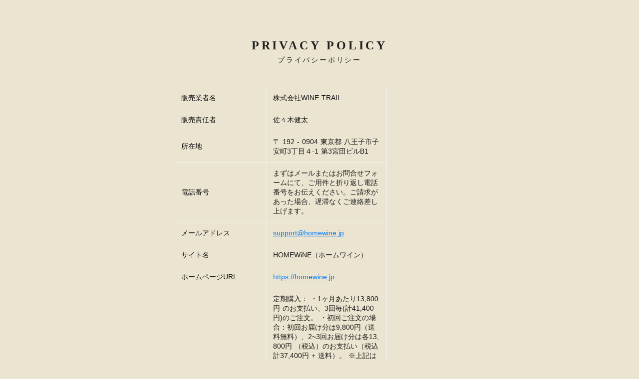

--- FILE ---
content_type: text/html;charset=utf-8
request_url: https://form.homewine.jp/gh0jv4yd/law_info
body_size: 73201
content:
<!DOCTYPE html>
<html lang="ja">
<head><meta charset="utf-8">
<meta name="viewport" content="width=device-width, initial-scale=1">
<title>HOMEWiNE（ホームワイン）公式サイト</title>
<link rel="preconnect" href="https://fonts.gstatic.com" crossorigin>
<meta name="generator" content="Studio.Design">
<meta name="robots" content="all">
<meta property="og:site_name" content="HOMEWiNE（ホームワイン）公式サイト">
<meta property="og:title" content="HOMEWiNE（ホームワイン）公式サイト">
<meta property="og:image" content="https://storage.googleapis.com/production-os-assets/assets/e3c17d51-a3e6-4c55-ab78-7133c8118b52">
<meta property="og:description" content="自宅に届くワインスクール誕生。日本一のワイン講師から学ぶ、高級ワインの世界。 ">
<meta property="og:type" content="website">
<meta name="description" content="自宅に届くワインスクール誕生。日本一のワイン講師から学ぶ、高級ワインの世界。 ">
<meta property="twitter:card" content="summary_large_image">
<meta property="twitter:image" content="https://storage.googleapis.com/production-os-assets/assets/e3c17d51-a3e6-4c55-ab78-7133c8118b52">
<meta name="apple-mobile-web-app-title" content="HOMEWiNE（ホームワイン）公式サイト">
<meta name="format-detection" content="telephone=no,email=no,address=no">
<meta name="chrome" content="nointentdetection">
<meta property="og:url" content="/gh0jv4yd/law_info">
<link rel="icon" type="image/png" href="https://storage.googleapis.com/production-os-assets/assets/cbb519e0-91e0-4056-8d6c-35b2c8f38ceb" data-hid="2c9d455">
<link rel="apple-touch-icon" type="image/png" href="https://storage.googleapis.com/production-os-assets/assets/cbb519e0-91e0-4056-8d6c-35b2c8f38ceb" data-hid="74ef90c"><link rel="modulepreload" as="script" crossorigin href="/_nuxt/entry.6bc2a31e.js"><link rel="preload" as="style" href="/_nuxt/entry.4bab7537.css"><link rel="prefetch" as="image" type="image/svg+xml" href="/_nuxt/close_circle.c7480f3c.svg"><link rel="prefetch" as="image" type="image/svg+xml" href="/_nuxt/round_check.0ebac23f.svg"><link rel="prefetch" as="script" crossorigin href="/_nuxt/LottieRenderer.7dff33f0.js"><link rel="prefetch" as="script" crossorigin href="/_nuxt/error-404.3f1be183.js"><link rel="prefetch" as="script" crossorigin href="/_nuxt/error-500.4ea9075f.js"><link rel="stylesheet" href="/_nuxt/entry.4bab7537.css"><style>.page-enter-active{transition:.6s cubic-bezier(.4,.4,0,1)}.page-leave-active{transition:.3s cubic-bezier(.4,.4,0,1)}.page-enter-from,.page-leave-to{opacity:0}</style><style>:root{--rebranding-loading-bg:#e5e5e5;--rebranding-loading-bar:#222}</style><style>.app[data-v-d12de11f]{align-items:center;flex-direction:column;height:100%;justify-content:center;width:100%}.title[data-v-d12de11f]{font-size:34px;font-weight:300;letter-spacing:2.45px;line-height:30px;margin:30px}</style><style>.DynamicAnnouncer[data-v-cc1e3fda]{height:1px;margin:-1px;overflow:hidden;padding:0;position:absolute;width:1px;clip:rect(0,0,0,0);border-width:0;white-space:nowrap}</style><style>.TitleAnnouncer[data-v-1a8a037a]{height:1px;margin:-1px;overflow:hidden;padding:0;position:absolute;width:1px;clip:rect(0,0,0,0);border-width:0;white-space:nowrap}</style><style>.publish-studio-style[data-v-74fe0335]{transition:.4s cubic-bezier(.4,.4,0,1)}</style><style>.product-font-style[data-v-ed93fc7d]{transition:.4s cubic-bezier(.4,.4,0,1)}</style><style>/*! * Font Awesome Free 6.4.2 by @fontawesome - https://fontawesome.com * License - https://fontawesome.com/license/free (Icons: CC BY 4.0, Fonts: SIL OFL 1.1, Code: MIT License) * Copyright 2023 Fonticons, Inc. */.fa-brands,.fa-solid{-moz-osx-font-smoothing:grayscale;-webkit-font-smoothing:antialiased;--fa-display:inline-flex;align-items:center;display:var(--fa-display,inline-block);font-style:normal;font-variant:normal;justify-content:center;line-height:1;text-rendering:auto}.fa-solid{font-family:Font Awesome\ 6 Free;font-weight:900}.fa-brands{font-family:Font Awesome\ 6 Brands;font-weight:400}:host,:root{--fa-style-family-classic:"Font Awesome 6 Free";--fa-font-solid:normal 900 1em/1 "Font Awesome 6 Free";--fa-style-family-brands:"Font Awesome 6 Brands";--fa-font-brands:normal 400 1em/1 "Font Awesome 6 Brands"}@font-face{font-display:block;font-family:Font Awesome\ 6 Free;font-style:normal;font-weight:900;src:url(https://storage.googleapis.com/production-os-assets/assets/fontawesome/1629704621943/6.4.2/webfonts/fa-solid-900.woff2) format("woff2"),url(https://storage.googleapis.com/production-os-assets/assets/fontawesome/1629704621943/6.4.2/webfonts/fa-solid-900.ttf) format("truetype")}@font-face{font-display:block;font-family:Font Awesome\ 6 Brands;font-style:normal;font-weight:400;src:url(https://storage.googleapis.com/production-os-assets/assets/fontawesome/1629704621943/6.4.2/webfonts/fa-brands-400.woff2) format("woff2"),url(https://storage.googleapis.com/production-os-assets/assets/fontawesome/1629704621943/6.4.2/webfonts/fa-brands-400.ttf) format("truetype")}</style><style>.spinner[data-v-36413753]{animation:loading-spin-36413753 1s linear infinite;height:16px;pointer-events:none;width:16px}.spinner[data-v-36413753]:before{border-bottom:2px solid transparent;border-right:2px solid transparent;border-color:transparent currentcolor currentcolor transparent;border-style:solid;border-width:2px;opacity:.2}.spinner[data-v-36413753]:after,.spinner[data-v-36413753]:before{border-radius:50%;box-sizing:border-box;content:"";height:100%;position:absolute;width:100%}.spinner[data-v-36413753]:after{border-left:2px solid transparent;border-top:2px solid transparent;border-color:currentcolor transparent transparent currentcolor;border-style:solid;border-width:2px;opacity:1}@keyframes loading-spin-36413753{0%{transform:rotate(0deg)}to{transform:rotate(1turn)}}</style><style>@font-face{font-family:grandam;font-style:normal;font-weight:400;src:url(https://storage.googleapis.com/studio-front/fonts/grandam.ttf) format("truetype")}@font-face{font-family:Material Icons;font-style:normal;font-weight:400;src:url(https://storage.googleapis.com/production-os-assets/assets/material-icons/1629704621943/MaterialIcons-Regular.eot);src:local("Material Icons"),local("MaterialIcons-Regular"),url(https://storage.googleapis.com/production-os-assets/assets/material-icons/1629704621943/MaterialIcons-Regular.woff2) format("woff2"),url(https://storage.googleapis.com/production-os-assets/assets/material-icons/1629704621943/MaterialIcons-Regular.woff) format("woff"),url(https://storage.googleapis.com/production-os-assets/assets/material-icons/1629704621943/MaterialIcons-Regular.ttf) format("truetype")}.StudioCanvas{display:flex;height:auto;min-height:100dvh}.StudioCanvas>.sd{min-height:100dvh;overflow:clip}a,abbr,address,article,aside,audio,b,blockquote,body,button,canvas,caption,cite,code,dd,del,details,dfn,div,dl,dt,em,fieldset,figcaption,figure,footer,form,h1,h2,h3,h4,h5,h6,header,hgroup,html,i,iframe,img,input,ins,kbd,label,legend,li,main,mark,menu,nav,object,ol,p,pre,q,samp,section,select,small,span,strong,sub,summary,sup,table,tbody,td,textarea,tfoot,th,thead,time,tr,ul,var,video{border:0;font-family:sans-serif;line-height:1;list-style:none;margin:0;padding:0;text-decoration:none;-webkit-font-smoothing:antialiased;-webkit-backface-visibility:hidden;box-sizing:border-box;color:#333;transition:.3s cubic-bezier(.4,.4,0,1);word-spacing:1px}a:focus:not(:focus-visible),button:focus:not(:focus-visible),summary:focus:not(:focus-visible){outline:none}nav ul{list-style:none}blockquote,q{quotes:none}blockquote:after,blockquote:before,q:after,q:before{content:none}a,button{background:transparent;font-size:100%;margin:0;padding:0;vertical-align:baseline}ins{text-decoration:none}ins,mark{background-color:#ff9;color:#000}mark{font-style:italic;font-weight:700}del{text-decoration:line-through}abbr[title],dfn[title]{border-bottom:1px dotted;cursor:help}table{border-collapse:collapse;border-spacing:0}hr{border:0;border-top:1px solid #ccc;display:block;height:1px;margin:1em 0;padding:0}input,select{vertical-align:middle}textarea{resize:none}.clearfix:after{clear:both;content:"";display:block}[slot=after] button{overflow-anchor:none}</style><style>.sd{flex-wrap:nowrap;max-width:100%;pointer-events:all;z-index:0;-webkit-overflow-scrolling:touch;align-content:center;align-items:center;display:flex;flex:none;flex-direction:column;position:relative}.sd::-webkit-scrollbar{display:none}.sd,.sd.richText *{transition-property:all,--g-angle,--g-color-0,--g-position-0,--g-color-1,--g-position-1,--g-color-2,--g-position-2,--g-color-3,--g-position-3,--g-color-4,--g-position-4,--g-color-5,--g-position-5,--g-color-6,--g-position-6,--g-color-7,--g-position-7,--g-color-8,--g-position-8,--g-color-9,--g-position-9,--g-color-10,--g-position-10,--g-color-11,--g-position-11}input.sd,textarea.sd{align-content:normal}.sd[tabindex]:focus{outline:none}.sd[tabindex]:focus-visible{outline:1px solid;outline-color:Highlight;outline-color:-webkit-focus-ring-color}input[type=email],input[type=tel],input[type=text],select,textarea{-webkit-appearance:none}select{cursor:pointer}.frame{display:block;overflow:hidden}.frame>iframe{height:100%;width:100%}.frame .formrun-embed>iframe:not(:first-child){display:none!important}.image{position:relative}.image:before{background-position:50%;background-size:cover;border-radius:inherit;content:"";height:100%;left:0;pointer-events:none;position:absolute;top:0;transition:inherit;width:100%;z-index:-2}.sd.file{cursor:pointer;flex-direction:row;outline:2px solid transparent;outline-offset:-1px;overflow-wrap:anywhere;word-break:break-word}.sd.file:focus-within{outline-color:Highlight;outline-color:-webkit-focus-ring-color}.file>input[type=file]{opacity:0;pointer-events:none;position:absolute}.sd.text,.sd:where(.icon){align-content:center;align-items:center;display:flex;flex-direction:row;justify-content:center;overflow:visible;overflow-wrap:anywhere;word-break:break-word}.sd:where(.icon.fa){display:inline-flex}.material-icons{align-items:center;display:inline-flex;font-family:Material Icons;font-size:24px;font-style:normal;font-weight:400;justify-content:center;letter-spacing:normal;line-height:1;text-transform:none;white-space:nowrap;word-wrap:normal;direction:ltr;text-rendering:optimizeLegibility;-webkit-font-smoothing:antialiased}.sd:where(.icon.material-symbols){align-items:center;display:flex;font-style:normal;font-variation-settings:"FILL" var(--symbol-fill,0),"wght" var(--symbol-weight,400);justify-content:center;min-height:1em;min-width:1em}.sd.material-symbols-outlined{font-family:Material Symbols Outlined}.sd.material-symbols-rounded{font-family:Material Symbols Rounded}.sd.material-symbols-sharp{font-family:Material Symbols Sharp}.sd.material-symbols-weight-100{--symbol-weight:100}.sd.material-symbols-weight-200{--symbol-weight:200}.sd.material-symbols-weight-300{--symbol-weight:300}.sd.material-symbols-weight-400{--symbol-weight:400}.sd.material-symbols-weight-500{--symbol-weight:500}.sd.material-symbols-weight-600{--symbol-weight:600}.sd.material-symbols-weight-700{--symbol-weight:700}.sd.material-symbols-fill{--symbol-fill:1}a,a.icon,a.text{-webkit-tap-highlight-color:rgba(0,0,0,.15)}.fixed{z-index:2}.sticky{z-index:1}.button{transition:.4s cubic-bezier(.4,.4,0,1)}.button,.link{cursor:pointer}.submitLoading{opacity:.5!important;pointer-events:none!important}.richText{display:block;word-break:break-word}.richText [data-thread],.richText a,.richText blockquote,.richText em,.richText h1,.richText h2,.richText h3,.richText h4,.richText li,.richText ol,.richText p,.richText p>code,.richText pre,.richText pre>code,.richText s,.richText strong,.richText table tbody,.richText table tbody tr,.richText table tbody tr>td,.richText table tbody tr>th,.richText u,.richText ul{backface-visibility:visible;color:inherit;font-family:inherit;font-size:inherit;font-style:inherit;font-weight:inherit;letter-spacing:inherit;line-height:inherit;text-align:inherit}.richText p{display:block;margin:10px 0}.richText>p{min-height:1em}.richText img,.richText video{height:auto;max-width:100%;vertical-align:bottom}.richText h1{display:block;font-size:3em;font-weight:700;margin:20px 0}.richText h2{font-size:2em}.richText h2,.richText h3{display:block;font-weight:700;margin:10px 0}.richText h3{font-size:1em}.richText h4,.richText h5{font-weight:600}.richText h4,.richText h5,.richText h6{display:block;font-size:1em;margin:10px 0}.richText h6{font-weight:500}.richText [data-type=table]{overflow-x:auto}.richText [data-type=table] p{white-space:pre-line;word-break:break-all}.richText table{border:1px solid #f2f2f2;border-collapse:collapse;border-spacing:unset;color:#1a1a1a;font-size:14px;line-height:1.4;margin:10px 0;table-layout:auto}.richText table tr th{background:hsla(0,0%,96%,.5)}.richText table tr td,.richText table tr th{border:1px solid #f2f2f2;max-width:240px;min-width:100px;padding:12px}.richText table tr td p,.richText table tr th p{margin:0}.richText blockquote{border-left:3px solid rgba(0,0,0,.15);font-style:italic;margin:10px 0;padding:10px 15px}.richText [data-type=embed_code]{margin:20px 0;position:relative}.richText [data-type=embed_code]>.height-adjuster>.wrapper{position:relative}.richText [data-type=embed_code]>.height-adjuster>.wrapper[style*=padding-top] iframe{height:100%;left:0;position:absolute;top:0;width:100%}.richText [data-type=embed_code][data-embed-sandbox=true]{display:block;overflow:hidden}.richText [data-type=embed_code][data-embed-code-type=instagram]>.height-adjuster>.wrapper[style*=padding-top]{padding-top:100%}.richText [data-type=embed_code][data-embed-code-type=instagram]>.height-adjuster>.wrapper[style*=padding-top] blockquote{height:100%;left:0;overflow:hidden;position:absolute;top:0;width:100%}.richText [data-type=embed_code][data-embed-code-type=codepen]>.height-adjuster>.wrapper{padding-top:50%}.richText [data-type=embed_code][data-embed-code-type=codepen]>.height-adjuster>.wrapper iframe{height:100%;left:0;position:absolute;top:0;width:100%}.richText [data-type=embed_code][data-embed-code-type=slideshare]>.height-adjuster>.wrapper{padding-top:56.25%}.richText [data-type=embed_code][data-embed-code-type=slideshare]>.height-adjuster>.wrapper iframe{height:100%;left:0;position:absolute;top:0;width:100%}.richText [data-type=embed_code][data-embed-code-type=speakerdeck]>.height-adjuster>.wrapper{padding-top:56.25%}.richText [data-type=embed_code][data-embed-code-type=speakerdeck]>.height-adjuster>.wrapper iframe{height:100%;left:0;position:absolute;top:0;width:100%}.richText [data-type=embed_code][data-embed-code-type=snapwidget]>.height-adjuster>.wrapper{padding-top:30%}.richText [data-type=embed_code][data-embed-code-type=snapwidget]>.height-adjuster>.wrapper iframe{height:100%;left:0;position:absolute;top:0;width:100%}.richText [data-type=embed_code][data-embed-code-type=firework]>.height-adjuster>.wrapper fw-embed-feed{-webkit-user-select:none;-moz-user-select:none;user-select:none}.richText [data-type=embed_code_empty]{display:none}.richText ul{margin:0 0 0 20px}.richText ul li{list-style:disc;margin:10px 0}.richText ul li p{margin:0}.richText ol{margin:0 0 0 20px}.richText ol li{list-style:decimal;margin:10px 0}.richText ol li p{margin:0}.richText hr{border-top:1px solid #ccc;margin:10px 0}.richText p>code{background:#eee;border:1px solid rgba(0,0,0,.1);border-radius:6px;display:inline;margin:2px;padding:0 5px}.richText pre{background:#eee;border-radius:6px;font-family:Menlo,Monaco,Courier New,monospace;margin:20px 0;padding:25px 35px;white-space:pre-wrap}.richText pre code{border:none;padding:0}.richText strong{color:inherit;display:inline;font-family:inherit;font-weight:900}.richText em{font-style:italic}.richText a,.richText u{text-decoration:underline}.richText a{color:#007cff;display:inline}.richText s{text-decoration:line-through}.richText [data-type=table_of_contents]{background-color:#f5f5f5;border-radius:2px;color:#616161;font-size:16px;list-style:none;margin:0;padding:24px 24px 8px;text-decoration:underline}.richText [data-type=table_of_contents] .toc_list{margin:0}.richText [data-type=table_of_contents] .toc_item{color:currentColor;font-size:inherit!important;font-weight:inherit;list-style:none}.richText [data-type=table_of_contents] .toc_item>a{border:none;color:currentColor;font-size:inherit!important;font-weight:inherit;text-decoration:none}.richText [data-type=table_of_contents] .toc_item>a:hover{opacity:.7}.richText [data-type=table_of_contents] .toc_item--1{margin:0 0 16px}.richText [data-type=table_of_contents] .toc_item--2{margin:0 0 16px;padding-left:2rem}.richText [data-type=table_of_contents] .toc_item--3{margin:0 0 16px;padding-left:4rem}.sd.section{align-content:center!important;align-items:center!important;flex-direction:column!important;flex-wrap:nowrap!important;height:auto!important;max-width:100%!important;padding:0!important;width:100%!important}.sd.section-inner{position:static!important}@property --g-angle{syntax:"<angle>";inherits:false;initial-value:180deg}@property --g-color-0{syntax:"<color>";inherits:false;initial-value:transparent}@property --g-position-0{syntax:"<percentage>";inherits:false;initial-value:.01%}@property --g-color-1{syntax:"<color>";inherits:false;initial-value:transparent}@property --g-position-1{syntax:"<percentage>";inherits:false;initial-value:100%}@property --g-color-2{syntax:"<color>";inherits:false;initial-value:transparent}@property --g-position-2{syntax:"<percentage>";inherits:false;initial-value:100%}@property --g-color-3{syntax:"<color>";inherits:false;initial-value:transparent}@property --g-position-3{syntax:"<percentage>";inherits:false;initial-value:100%}@property --g-color-4{syntax:"<color>";inherits:false;initial-value:transparent}@property --g-position-4{syntax:"<percentage>";inherits:false;initial-value:100%}@property --g-color-5{syntax:"<color>";inherits:false;initial-value:transparent}@property --g-position-5{syntax:"<percentage>";inherits:false;initial-value:100%}@property --g-color-6{syntax:"<color>";inherits:false;initial-value:transparent}@property --g-position-6{syntax:"<percentage>";inherits:false;initial-value:100%}@property --g-color-7{syntax:"<color>";inherits:false;initial-value:transparent}@property --g-position-7{syntax:"<percentage>";inherits:false;initial-value:100%}@property --g-color-8{syntax:"<color>";inherits:false;initial-value:transparent}@property --g-position-8{syntax:"<percentage>";inherits:false;initial-value:100%}@property --g-color-9{syntax:"<color>";inherits:false;initial-value:transparent}@property --g-position-9{syntax:"<percentage>";inherits:false;initial-value:100%}@property --g-color-10{syntax:"<color>";inherits:false;initial-value:transparent}@property --g-position-10{syntax:"<percentage>";inherits:false;initial-value:100%}@property --g-color-11{syntax:"<color>";inherits:false;initial-value:transparent}@property --g-position-11{syntax:"<percentage>";inherits:false;initial-value:100%}</style><style>.snackbar[data-v-e23c1c77]{align-items:center;background:#fff;border:1px solid #ededed;border-radius:6px;box-shadow:0 16px 48px -8px rgba(0,0,0,.08),0 10px 25px -5px rgba(0,0,0,.11);display:flex;flex-direction:row;gap:8px;justify-content:space-between;left:50%;max-width:90vw;padding:16px 20px;position:fixed;top:32px;transform:translateX(-50%);-webkit-user-select:none;-moz-user-select:none;user-select:none;width:480px;z-index:9999}.snackbar.v-enter-active[data-v-e23c1c77],.snackbar.v-leave-active[data-v-e23c1c77]{transition:.4s cubic-bezier(.4,.4,0,1)}.snackbar.v-enter-from[data-v-e23c1c77],.snackbar.v-leave-to[data-v-e23c1c77]{opacity:0;transform:translate(-50%,-10px)}.snackbar .convey[data-v-e23c1c77]{align-items:center;display:flex;flex-direction:row;gap:8px;padding:0}.snackbar .convey .icon[data-v-e23c1c77]{background-position:50%;background-repeat:no-repeat;flex-shrink:0;height:24px;width:24px}.snackbar .convey .message[data-v-e23c1c77]{font-size:14px;font-style:normal;font-weight:400;line-height:20px;white-space:pre-line}.snackbar .convey.error .icon[data-v-e23c1c77]{background-image:url(/_nuxt/close_circle.c7480f3c.svg)}.snackbar .convey.error .message[data-v-e23c1c77]{color:#f84f65}.snackbar .convey.success .icon[data-v-e23c1c77]{background-image:url(/_nuxt/round_check.0ebac23f.svg)}.snackbar .convey.success .message[data-v-e23c1c77]{color:#111}.snackbar .button[data-v-e23c1c77]{align-items:center;border-radius:40px;color:#4b9cfb;display:flex;flex-shrink:0;font-family:Inter;font-size:12px;font-style:normal;font-weight:700;justify-content:center;line-height:16px;padding:4px 8px}.snackbar .button[data-v-e23c1c77]:hover{background:#f5f5f5}</style><style>a[data-v-757b86f2]{align-items:center;border-radius:4px;bottom:20px;height:20px;justify-content:center;left:20px;perspective:300px;position:fixed;transition:0s linear;width:84px;z-index:2000}@media (hover:hover){a[data-v-757b86f2]{transition:.4s cubic-bezier(.4,.4,0,1);will-change:width,height}a[data-v-757b86f2]:hover{height:32px;width:200px}}[data-v-757b86f2] .custom-fill path{fill:var(--03ccd9fe)}.fade-enter-active[data-v-757b86f2],.fade-leave-active[data-v-757b86f2]{position:absolute;transform:translateZ(0);transition:opacity .3s cubic-bezier(.4,.4,0,1);will-change:opacity,transform}.fade-enter-from[data-v-757b86f2],.fade-leave-to[data-v-757b86f2]{opacity:0}</style><style>.design-canvas__modal{height:100%;pointer-events:none;position:fixed;transition:none;width:100%;z-index:2}.design-canvas__modal:focus{outline:none}.design-canvas__modal.v-enter-active .studio-canvas,.design-canvas__modal.v-leave-active,.design-canvas__modal.v-leave-active .studio-canvas{transition:.4s cubic-bezier(.4,.4,0,1)}.design-canvas__modal.v-enter-active .studio-canvas *,.design-canvas__modal.v-leave-active .studio-canvas *{transition:none!important}.design-canvas__modal.isNone{transition:none}.design-canvas__modal .design-canvas__modal__base{height:100%;left:0;pointer-events:auto;position:fixed;top:0;transition:.4s cubic-bezier(.4,.4,0,1);width:100%;z-index:-1}.design-canvas__modal .studio-canvas{height:100%;pointer-events:none}.design-canvas__modal .studio-canvas>*{background:none!important;pointer-events:none}</style></head>
<body ><div id="__nuxt"><div><span></span><!----><!----></div></div><script type="application/json" id="__NUXT_DATA__" data-ssr="true">[["Reactive",1],{"data":2,"state":22,"_errors":23,"serverRendered":25,"path":26,"pinia":27},{"dynamicDatagh0jv4yd/law_info":3},{"body":4,"title":5,"slug":6,"_meta":7,"_filter":20,"id":21},"\u003Cdiv data-type=\"table\" data-uid=\"34m8k2Yo\" data-time=\"1720073212876\" data-margin-left=\"\" data-margin-right=\"auto\">\u003Ctable style=\"margin-right: auto;\">\u003Ctbody>\u003Ctr data-uid=\"mxj19onb\" data-time=\"1674567231809\">\u003Ctd data-uid=\"PdiasVs9\" data-time=\"1674567231809\" colspan=\"1\" rowspan=\"1\">\u003Cp data-uid=\"n86QSOIL\" data-time=\"1674566343313\">販売業者名\u003C/p>\u003C/td>\u003Ctd data-uid=\"okxvimKw\" data-time=\"1674567231809\" colspan=\"1\" rowspan=\"1\">\u003Cp data-uid=\"Dsn8zfeo\" data-time=\"1674566343313\">株式会社WINE TRAIL\u003C/p>\u003C/td>\u003C/tr>\u003Ctr data-uid=\"Bt31xrKz\" data-time=\"1674566343313\">\u003Ctd data-uid=\"T5E6fRx3\" data-time=\"1674566343313\" colspan=\"1\" rowspan=\"1\">\u003Cp data-uid=\"S4RoxNBO\" data-time=\"1674566343313\">販売責任者\u003C/p>\u003C/td>\u003Ctd data-uid=\"QicYv_uM\" data-time=\"1674566343313\" colspan=\"1\" rowspan=\"1\">\u003Cp data-uid=\"tN_wHcXq\" data-time=\"1674566343313\">佐々木健太\u003C/p>\u003C/td>\u003C/tr>\u003Ctr data-uid=\"WZay0p3J\" data-time=\"1674566343313\">\u003Ctd data-uid=\"Ri6RPHUp\" data-time=\"1674566343313\" colspan=\"1\" rowspan=\"1\">\u003Cp data-uid=\"FmSFxgxi\" data-time=\"1674566343313\">所在地\u003C/p>\u003C/td>\u003Ctd data-uid=\"XX1hLge4\" data-time=\"1674566343313\" colspan=\"1\" rowspan=\"1\">\u003Cp data-uid=\"_0hJNBdy\" data-time=\"1674566343313\">〒 192 - 0904 東京都 八王子市子安町3丁目４-1 第3宮田ビルB1\u003C/p>\u003C/td>\u003C/tr>\u003Ctr data-uid=\"7q9BE9Yz\" data-time=\"1674566343313\">\u003Ctd data-uid=\"dIrfB60f\" data-time=\"1674566343313\" colspan=\"1\" rowspan=\"1\">\u003Cp data-uid=\"8ltdXlPA\" data-time=\"1674566343313\">電話番号\u003C/p>\u003C/td>\u003Ctd data-uid=\"gHsS4wjs\" data-time=\"1674566343313\" colspan=\"1\" rowspan=\"1\">\u003Cp data-uid=\"mbbPQS8F\" data-time=\"1674566343313\">まずはメールまたはお問合せフォームにて、ご用件と折り返し電話番号をお伝えください。ご請求があった場合、遅滞なくご連絡差し上げます。\u003C/p>\u003C/td>\u003C/tr>\u003Ctr data-uid=\"KEXwgPSf\" data-time=\"1674566343313\">\u003Ctd data-uid=\"NQiujCzl\" data-time=\"1674566343313\" colspan=\"1\" rowspan=\"1\">\u003Cp data-uid=\"6jJ4gfVR\" data-time=\"1674566343313\">メールアドレス\u003C/p>\u003C/td>\u003Ctd data-uid=\"9pJoMPqM\" data-time=\"1674566343313\" colspan=\"1\" rowspan=\"1\">\u003Cp data-uid=\"ALu7myH1\" data-time=\"1674566343313\">\u003Ca target=\"\" href=\"mailto:support@homewine.jp\" data-has-link=\"true\" rel=\"\">support@homewine.jp\u003C/a>\u003C/p>\u003C/td>\u003C/tr>\u003Ctr data-uid=\"xRQRQCUd\" data-time=\"1674566343313\">\u003Ctd data-uid=\"PvsgTen7\" data-time=\"1674566343313\" colspan=\"1\" rowspan=\"1\">\u003Cp data-uid=\"fwNp8LEN\" data-time=\"1674566343314\">サイト名\u003C/p>\u003C/td>\u003Ctd data-uid=\"2eaMIsND\" data-time=\"1674566343314\" colspan=\"1\" rowspan=\"1\">\u003Cp data-uid=\"Q4V90UFy\" data-time=\"1674566343314\">HOMEWiNE（ホームワイン）\u003C/p>\u003C/td>\u003C/tr>\u003Ctr data-uid=\"9mznC_ek\" data-time=\"1674566343314\">\u003Ctd data-uid=\"GTeEiHJn\" data-time=\"1674566343314\" colspan=\"1\" rowspan=\"1\">\u003Cp data-uid=\"VLxcodmV\" data-time=\"1674566343314\">ホームページURL\u003C/p>\u003C/td>\u003Ctd data-uid=\"QDz7vvfU\" data-time=\"1674566343314\" colspan=\"1\" rowspan=\"1\">\u003Cp data-uid=\"A2mf8kc9\" data-time=\"1674566343314\">\u003Ca target=\"\" href=\"https://homewine.jp\" data-has-link=\"true\" rel=\"\">https://homewine.jp\u003C/a>\u003C/p>\u003C/td>\u003C/tr>\u003Ctr data-uid=\"8PrZPB_5\" data-time=\"1674566343314\">\u003Ctd data-uid=\"uXDgLLfy\" data-time=\"1674566343314\" colspan=\"1\" rowspan=\"1\">\u003Cp data-uid=\"uBlqNs5M\" data-time=\"1674566343314\">販売価格\u003C/p>\u003C/td>\u003Ctd data-uid=\"PyUwPBdA\" data-time=\"1674566343314\" colspan=\"1\" rowspan=\"1\">\u003Cp data-uid=\"cpFm5uxn\" data-time=\"1674566343314\">定期購入： ・1ヶ月あたり13,800円 のお支払い、3回毎(計41,400円)のご注文。 ・初回ご注文の場合：初回お届け分は9,800円（送料無料）、2~3回お届け分は各13,800円 （税込）のお支払い（税込計37,400円 + 送料）。 ※上記は通常の定期購入価格です。割引キャンペーンが表示されているページから新規にご契約いただいた場合、当該販売ページの価格でご提供いたします。 ※輸送費の高騰のため、2回目以降は各回送料800円を別途頂戴しております。ご了承ください。 ※上記金額はいずれも税込です。 ※毎月1回分の支払確定とさせていただいております。\u003C/p>\u003C/td>\u003C/tr>\u003Ctr data-uid=\"y4powte2\" data-time=\"1674566343314\">\u003Ctd data-uid=\"qLSUCyVa\" data-time=\"1674566343314\" colspan=\"1\" rowspan=\"1\">\u003Cp data-uid=\"EMncjMsE\" data-time=\"1674566343314\">販売数量\u003C/p>\u003C/td>\u003Ctd data-uid=\"WSLyYIKY\" data-time=\"1674566343314\" colspan=\"1\" rowspan=\"1\">\u003Cp data-uid=\"Kpsm60tD\" data-time=\"1674566343314\">単品購入： ①HOMEWiNEオリジナルバイブル専用バインダー（初回限定 1冊） ②HOMEWiNEオリジナルバイブル（vol.0、vol.1、巻末付録 計52ページ） ③HOMEWiNEオリジナルワインボックス（4本 各100mL瓶入り） ④HOMEWiNEオリジナル解説動画（③のワインに対し4本 各10分程度） 定期購入： ①HOMEWiNEオリジナルバイブル専用バインダー（初回限定 1冊） ②HOMEWiNEオリジナルバイブル（毎月各 30ページ程度（12回の継続で合計344ページとなります）） ③HOMEWiNEオリジナルワインボックス（毎月 4本 各100mL瓶入り） ④HOMEWiNEオリジナル解説動画（毎月4本 各10分程度） ⑤ 販売ページ上で定期購入に対してキャンペーン等が実施されている場合は、記載の内容に従います。\u003C/p>\u003C/td>\u003C/tr>\u003Ctr data-uid=\"9mzbvpAr\" data-time=\"1680703468904\">\u003Ctd data-uid=\"Bt6lAXdZ\" data-time=\"1674566343314\" colspan=\"1\" rowspan=\"1\">\u003Cp data-uid=\"RG87pENw\" data-time=\"1674566343314\">定期販売\u003C/p>\u003C/td>\u003Ctd data-uid=\"UqHkf8R8\" data-time=\"1680703468904\" colspan=\"1\" rowspan=\"1\">\u003Cp data-uid=\"OpDDInRw\" data-time=\"1680703468904\">定期販売の価格は、本ページ「販売価格」をご確認ください。3回分のご注文毎にいつでも解約をすることができます。すでにご注文を承った分はキャンセルできませんのでご了承ください。また、解約のご連絡をいただかない限り、定期販売は継続となり、商品の製造や発送に伴うご請求が発生致します。解約はお客様専用サポートLINEにて受け付けております。自動応答の起動方法がございますので、詳しくは\u003Ca target=\"_blank\" href=\" https://shop.homewine.jp/shop/faq\" data-has-link=\"true\" rel=\"noopener\">よくあるご質問「サービスを休会・停止したいのですがどうしたら良いでしょうか？」\u003C/a>に記載の方法をご利用ください。 次の注文の最初のお届け15日以前の解約は次の注文分から停止させていただき、14日以内の解約は次次回の注文分より停止とさせていただきます。\u003C/p>\u003C/td>\u003C/tr>\u003Ctr data-uid=\"jhPBVhW1\" data-time=\"1674566343314\">\u003Ctd data-uid=\"tEJUbGHv\" data-time=\"1674566343314\" colspan=\"1\" rowspan=\"1\">\u003Cp data-uid=\"YZ8u5RzK\" data-time=\"1674566343314\">支払方法\u003C/p>\u003C/td>\u003Ctd data-uid=\"Po2MYBpj\" data-time=\"1674566343314\" colspan=\"1\" rowspan=\"1\">\u003Cp data-uid=\"8KdsWRnB\" data-time=\"1674566343314\">クレジットカード決済・Amazon Pay・Paidy\u003C/p>\u003C/td>\u003C/tr>\u003Ctr data-uid=\"rqwV7v1E\" data-time=\"1674566343314\">\u003Ctd data-uid=\"caf63dtc\" data-time=\"1674566343314\" colspan=\"1\" rowspan=\"1\">\u003Cp data-uid=\"XRPh06ci\" data-time=\"1674566343314\">お支払時期\u003C/p>\u003C/td>\u003Ctd data-uid=\"aZYUTIev\" data-time=\"1674566343314\" colspan=\"1\" rowspan=\"1\">\u003Cp data-uid=\"QqCzvKU2\" data-time=\"1674566343314\">【クレジットカード決済・Amazon Pay】 ご利用のクレジットカードの締め日や契約内容により異なります。ご利用されるクレジットカード会社までお問合せ下さい。 【Paidy】 株式会社Paidyまでお問合せ下さい。\u003C/p>\u003C/td>\u003C/tr>\u003Ctr data-uid=\"G08g5Ihy\" data-time=\"1674566343314\">\u003Ctd data-uid=\"3oscpJMt\" data-time=\"1674566343314\" colspan=\"1\" rowspan=\"1\">\u003Cp data-uid=\"C241osZK\" data-time=\"1674566343314\">商品の引渡し時期\u003C/p>\u003C/td>\u003Ctd data-uid=\"nxwSD5I9\" data-time=\"1674566343314\" colspan=\"1\" rowspan=\"1\">\u003Cp data-uid=\"ERWpybOK\" data-time=\"1674566343314\">ご注文後から2～3営業日以内に発送し、最大14日程度でお届けいたします。諸事情により発送が遅れる際は別途ご連絡させていただきます。（年末年始、GW、お盆、天候都合等の遅延は予めご了承ください）\u003C/p>\u003C/td>\u003C/tr>\u003Ctr data-uid=\"gL9CIdAD\" data-time=\"1674566343314\">\u003Ctd data-uid=\"9treRR0S\" data-time=\"1674566343314\" colspan=\"1\" rowspan=\"1\">\u003Cp data-uid=\"DiYFcGwl\" data-time=\"1674566343315\">キャンセルについて\u003C/p>\u003C/td>\u003Ctd data-uid=\"6012bKJJ\" data-time=\"1674566343315\" colspan=\"1\" rowspan=\"1\">\u003Cp data-uid=\"kPmCGdXT\" data-time=\"1674566343315\">ご注文後の商品のキャンセルはお受けしておりません。\u003C/p>\u003C/td>\u003C/tr>\u003Ctr data-uid=\"r1eIvMw5\" data-time=\"1674566343315\">\u003Ctd data-uid=\"f4vDBtTg\" data-time=\"1674566343315\" colspan=\"1\" rowspan=\"1\">\u003Cp data-uid=\"cFclC1UO\" data-time=\"1674566343315\">返品・交換 対象について\u003C/p>\u003C/td>\u003Ctd data-uid=\"JihGg8wR\" data-time=\"1674566343315\" colspan=\"1\" rowspan=\"1\">\u003Cp data-uid=\"C6PKRi6K\" data-time=\"1674566343315\">返品・交換をご希望の場合には商品到着から1週間以内にお問い合わせフォームよりご連絡をお願い致します。 商品到着後8日以上経過した商品については対象外となりますので、商品がお手元に届きましたら、すぐに破損等のご確認をお願いいたします。 [一部のお客様のみ対象] 全額返金保証の適用条件等について ※1: 全額返金保証の情報が表示されているページからホームワインをご注文された方限定。 ※2: ご返金を希望される場合、お問い合わせよりご連絡の上、バイブル含む全ての商品を、商品引き渡しの翌日より15日以内に弊社へ到着するよう送料お客様負担でご返送いただくと、返金手続きをいたします。（15日目が定休日の場合は翌営業日を商品返還期限といたします） ※3: 返品はホームワイン1回目のお届けに限り、ワインは２本以上未開封の場合に限ります。 ※4: 返金時の振込手数料は弊社負担とさせていただきます。 ※5: 過去にホームワインをご注文いただいた方は対象外となります。また、全額返金保証を利用すると再入会できません。\u003C/p>\u003C/td>\u003C/tr>\u003Ctr data-uid=\"_KWxPagF\" data-time=\"1674566343315\">\u003Ctd data-uid=\"NUCj_ekx\" data-time=\"1674566343315\" colspan=\"1\" rowspan=\"1\">\u003Cp data-uid=\"aQfEmXvB\" data-time=\"1674566343315\">退会について\u003C/p>\u003C/td>\u003Ctd data-uid=\"EJGqiG1v\" data-time=\"1674566343315\" colspan=\"1\" rowspan=\"1\">\u003Cp data-uid=\"TC2aspGr\" data-time=\"1674566343315\">会員の退会を希望する場合、会員情報の削除手続きは、お問い合わせフォームまでお問い合わせください。\u003C/p>\u003C/td>\u003C/tr>\u003Ctr data-uid=\"5To_YBZE\" data-time=\"1674566343315\">\u003Ctd data-uid=\"ZR8tTMqB\" data-time=\"1674566343315\" colspan=\"1\" rowspan=\"1\">\u003Cp data-uid=\"zoMZeqUR\" data-time=\"1674566343315\">返品・交換送料\u003C/p>\u003C/td>\u003Ctd data-uid=\"Rt3nMORj\" data-time=\"1674566343315\" colspan=\"1\" rowspan=\"1\">\u003Cp data-uid=\"wKduuYMi\" data-time=\"1674566343315\">当社の不備による返品・交換をご希望の場合に限り、着払いにてお受けいたします。\u003C/p>\u003C/td>\u003C/tr>\u003Ctr data-uid=\"cFYMVk3m\" data-time=\"1720073212876\">\u003Ctd data-uid=\"svK5aXpv\" data-time=\"1674566343315\" colspan=\"1\" rowspan=\"1\">\u003Cp data-uid=\"WBB4Wotr\" data-time=\"1674566343315\">資格・免許　\u003C/p>\u003C/td>\u003Ctd data-uid=\"GupWeOCx\" data-time=\"1720073212876\" colspan=\"1\" rowspan=\"1\">\u003Cp data-uid=\"sLl8xn6f\" data-time=\"1720073212876\">通信販売酒類小売業免許 酒類販売管理者標識 ・販売場の所在地：東京都八王子市子安町3丁目４-1 第3宮田ビルB1 ・代表取締役社長：佐々木健太 ・通信販売サービス 店舗運営責任者：佐々木健太 ・酒類販売管理研修受講年月日：令和6年7月18日 ・次回研修の受講期限：令和9年7月17日 ・研修実施団体名：日本ボランタリーチェーン協会\u003C/p>\u003C/td>\u003C/tr>\u003Ctr data-uid=\"U_K1Rqiy\" data-time=\"1674566343315\">\u003Ctd data-uid=\"Mu3OeR_l\" data-time=\"1674566343315\" colspan=\"1\" rowspan=\"1\">\u003Cp data-uid=\"Fa4fgI04\" data-time=\"1674566343315\">ブショネについて\u003C/p>\u003C/td>\u003Ctd data-uid=\"rgKP8F9T\" data-time=\"1674566343315\" colspan=\"1\" rowspan=\"1\">\u003Cp data-uid=\"B2Sk6_Iu\" data-time=\"1674566343315\">商品の特性上、ごくまれにブショネ（劣化）が起きてしまう恐れがございます。定期販売に関してはワイン詰め替え時に確認しておりますが、ボトル販売に関しては商品到着後お客様の方で開封の上ご確認をお願いいたします。 \u003Cbr>ブショネ発見時には、上記返品・交換期限にかかわらず、速やかにお問い合わせフォームよりご連絡をお願いいたします。なお、ブショネの場合においても商品到着から1年を経過した場合は返品・交換の対象外となりますので予めご了承ください。\u003C/p>\u003C/td>\u003C/tr>\u003Ctr data-uid=\"Pr3bw_mF\" data-time=\"1674566343315\">\u003Ctd data-uid=\"ki_RZv7e\" data-time=\"1674566343315\" colspan=\"1\" rowspan=\"1\">\u003Cp data-uid=\"8VBUusuI\" data-time=\"1674566343315\">動作環境\u003C/p>\u003C/td>\u003Ctd data-uid=\"pZRC34L7\" data-time=\"1674566343315\" colspan=\"1\" rowspan=\"1\">\u003Cp data-uid=\"aFHlpF_z\" data-time=\"1674566343315\">動画視聴には、以下のブラウザを推奨しております： ・Chrome 30+ (自動更新付き) ・Firefox 27+（自動更新付き） ・Internet Explorer 11 ・Microsoft Edge ・Safari 9+\u003C/p>\u003C/td>\u003C/tr>\u003Ctr data-uid=\"0w8boOqw\" data-time=\"1674566343315\">\u003Ctd data-uid=\"JJ1QTiL9\" data-time=\"1674566343315\" colspan=\"1\" rowspan=\"1\">\u003Cp data-uid=\"eZiGvDX_\" data-time=\"1674566343315\">その他\u003C/p>\u003C/td>\u003Ctd data-uid=\"0I3d0C2s\" data-time=\"1674566343315\" colspan=\"1\" rowspan=\"1\">\u003Cp data-uid=\"MxUXdmqT\" data-time=\"1674566343315\">お取引やサービスについてのお問い合わせについては、サイト上のお問い合わせフォームよりご連絡ください。\u003C/p>\u003C/td>\u003C/tr>\u003C/tbody>\u003C/table>\u003C/div>","特定商取引法に基づく表示","law_info",{"project":8,"publishedAt":10,"createdAt":11,"order":12,"publishType":13,"schema":14,"uid":18,"updatedAt":19},{"id":9},"00d4c1a6a72d40d59697",["Date","2023-01-24T13:20:30.000Z"],["Date","2023-01-24T13:16:41.000Z"],-1,"change",{"id":15,"key":16,"postType":17},"oDShKNIOBQVSHhSkaONJ","gh0jv4yd","post","HKrOhEDy",["Date","2024-07-04T06:06:53.000Z"],[],"rZ0CaJJ1JOJjtcE4H79B",{},{"dynamicDatagh0jv4yd/law_info":24},null,true,"/gh0jv4yd/law_info",{"cmsContentStore":28,"indexStore":32,"projectStore":35,"productStore":49,"pageHeadStore":924},{"listContentsMap":29,"contentMap":30},["Map"],["Map",31,3],"gh0jv4yd/law_info",{"routeType":33,"host":34},"publish","form.homewine.jp",{"project":36},{"id":37,"name":38,"type":39,"customDomain":40,"iconImage":40,"coverImage":41,"displayBadge":42,"integrations":43,"snapshot_path":47,"snapshot_id":48,"recaptchaSiteKey":-1},"EXawEznBOD","Homewine（ホームワイン）公式サイト","web","","https://storage.googleapis.com/production-os-assets/assets/e3c17d51-a3e6-4c55-ab78-7133c8118b52",false,[44],{"integration_name":45,"code":46},"typesquare","unused","https://storage.googleapis.com/studio-publish/projects/EXawEznBOD/kq9GVP7bWp/","kq9GVP7bWp",{"product":50,"isLoaded":25,"selectedModalIds":921,"redirectPage":24,"isInitializedRSS":42,"pageViewMap":922,"symbolViewMap":923},{"breakPoints":51,"colors":64,"fonts":80,"head":146,"info":152,"pages":159,"resources":264,"symbols":267,"style":883,"styleVars":885,"enablePassword":42,"classes":919,"publishedUid":-1},[52,55,58,61],{"maxWidth":53,"name":54},556,"mobile",{"maxWidth":56,"name":57},360,"mini",{"maxWidth":59,"name":60},1140,"small",{"maxWidth":62,"name":63},840,"tablet",[65,68,70,72,74,76,78],{"color":66,"name":67},"#000000","color",{"color":69,"name":67},"#202020",{"color":71,"name":67},"#807f79",{"color":73,"name":67},"#dda151",{"color":75,"name":67},"rgba(0, 0, 0, 0.2)",{"color":77,"name":67},"#ebe4d0",{"color":79,"name":67},"#b43510",[81,94,105,110,119,121,123,125,127,129,131,135],{"family":82,"subsets":83,"variants":89,"vendor":93},"Zen Old Mincho",[84,85,86,87,88],"cyrillic","greek","japanese","latin","latin-ext",[90,91,92],"regular","700","900","google",{"family":95,"subsets":96,"variants":97,"vendor":93},"Lato",[87,88],[98,99,100,101,90,102,91,103,92,104],"100","100italic","300","300italic","italic","700italic","900italic",{"family":106,"variants":107,"vendor":109},"grandam",[108],"400","custom",{"family":111,"subsets":112,"variants":116,"vendor":93},"Roboto",[84,113,85,114,87,88,115],"cyrillic-ext","greek-ext","vietnamese",[98,99,100,101,90,102,117,118,91,103,92,104],"500","500italic",{"family":120,"vendor":45},"角新行書 M",{"family":122,"vendor":45},"角新行書 L",{"family":124,"vendor":45},"A1ゴシック M JIS2004",{"family":126,"vendor":45},"A1ゴシック B JIS2004",{"family":128,"vendor":45},"ヒラギノ角ゴ W1 JIS2004",{"family":130,"vendor":45},"ヒラギノ角ゴ W3 JIS2004",{"family":132,"subsets":133,"variants":134,"vendor":93},"Noto Sans JP",[86,87],[98,100,90,117,91,92],{"family":136,"subsets":137,"variants":139,"vendor":93},"Poppins",[138,87,88],"devanagari",[98,99,140,141,100,101,90,102,117,118,142,143,91,103,144,145,92,104],"200","200italic","600","600italic","800","800italic",{"favicon":147,"lang":148,"meta":149,"title":151},"https://storage.googleapis.com/production-os-assets/assets/cbb519e0-91e0-4056-8d6c-35b2c8f38ceb","ja",{"description":150,"og:image":40},"自宅に届くワインスクール誕生。日本一のワイン講師から学ぶ、高級ワインの世界。 ","HOMEWiNE（ホームワイン）公式サイト",{"baseWidth":153,"created_at":154,"screen":155,"type":39,"updated_at":157,"version":158},1280,1518591100346,{"baseWidth":153,"height":156,"isAutoHeight":42,"width":153,"workingState":42},600,1518792996878,"4.1.1",[160,167,177,182,187,194,198,202,206,211,218,225,232,236,243,250,254,260],{"heightExtension":161,"id":162,"name":163,"redirectTo":164,"statusBar":40,"type":165,"uuid":166,"view":24},0,"/","/ > https://homewine.jp/","https://homewine.jp/","redirect","fcd9274a-69b6-442c-afe6-c75c97031dae",{"head":168,"heightExtension":171,"id":172,"name":173,"position":174,"statusBar":175,"uuid":176,"view":24},{"meta":169,"title":38},{"description":150,"og:image":170},"https://storage.googleapis.com/production-os-assets/assets/174d0871-803c-406a-a118-1c4c681aaa88",4859,"top","トップ",{"x":161,"y":161},"dark","58263d65-4fb4-45a7-bc08-35b3fd1a1633",{"heightExtension":161,"id":178,"name":179,"statusBar":40,"type":180,"uuid":181,"view":24},"1","Page 1","page","dad774a3-e7a6-4658-97bf-da6e7e139e8c",{"heightExtension":183,"id":184,"name":185,"statusBar":40,"type":180,"uuid":186,"view":24},1048,"privacy","プライバシーポリシー","3a9a1d6e-5add-4e9d-9d8c-72e60c655d59",{"head":188,"heightExtension":161,"id":191,"name":192,"statusBar":40,"type":180,"uuid":193,"view":24},{"meta":189,"title":40},{"robots":190},"noindex","thanks-enquete","購入後アンケート","79b531bc-6479-4c8c-980e-a4c148ade5aa",{"heightExtension":161,"id":195,"name":196,"statusBar":40,"type":180,"uuid":197,"view":24},"enq-thanks","アンケート完了画面","9e303b79-aeb9-44c1-b33b-89c8a5dbe909",{"heightExtension":161,"id":199,"name":200,"statusBar":40,"type":180,"uuid":201,"view":24},"terms","利用規約","71f53337-b64d-4fb0-9399-2f96f6777c30",{"heightExtension":161,"id":203,"name":204,"statusBar":40,"type":180,"uuid":205,"view":24},"page2","エラー","1e7a231b-c211-46af-90d8-54f04a4bb2ea",{"heightExtension":207,"id":208,"name":209,"statusBar":40,"type":180,"uuid":210,"view":24},486,"news","お知らせ一覧","96dd3287-714c-4ebe-8f08-1362cc36741c",{"head":212,"heightExtension":214,"id":215,"name":216,"statusBar":40,"type":180,"uuid":217,"view":24},{"meta":213,"title":40},{"og:image":40,"robots":190},2380,"pro-unsubscribe","PRO(13回目)専用 解約申し込みフォーム","603c6588-6baa-4ea4-8b28-bed318145b7a",{"head":219,"heightExtension":221,"id":222,"name":223,"statusBar":40,"type":180,"uuid":224,"view":24},{"meta":220,"title":40},{"og:image":40,"robots":190},4058,"recession_cancellation","休会・解約フォーム","7cb63238-d055-4246-8847-6d87f84b91d0",{"head":226,"heightExtension":228,"id":229,"name":230,"statusBar":40,"type":180,"uuid":231,"view":24},{"meta":227,"title":40},{"og:image":40},2554,"customer_survey","顧客アンケート","a9eea6d1-9dcb-4029-bcf6-c9cdb5a8bc6b",{"heightExtension":161,"id":233,"isCookieModal":42,"name":195,"responsive":25,"statusBar":40,"type":234,"uuid":235,"view":24},"thanks","modal","085ccad7-fd03-432f-bbf5-d5bb1ef758b8",{"cmsRequest":237,"heightExtension":239,"id":240,"name":241,"statusBar":40,"type":180,"uuid":242,"view":24},{"contentSlug":238,"schemaKey":16},"{{$route.params.slug}}",300,"gh0jv4yd/:slug","CMS - 特定商取引法に基づく表示","3e783e8b-4548-473e-8667-18d23e60af7a",{"cmsRequest":244,"heightExtension":246,"id":247,"name":248,"statusBar":40,"type":180,"uuid":249,"view":24},{"contentSlug":238,"schemaKey":245},"fNb82JOT",2879,"fNb82JOT2/:slug","CMS - ニュース","9fc1622c-fbdc-47de-8a74-d972cca908cc",{"cmsRequest":251,"heightExtension":239,"id":252,"name":248,"statusBar":40,"type":180,"uuid":253,"view":24},{"contentSlug":238,"schemaKey":245},"fNb82JOT3/:slug","64315924-e75d-4c4e-a0a3-c17ae1e0a72f",{"cmsRequest":255,"heightExtension":256,"id":257,"name":258,"statusBar":40,"type":180,"uuid":259,"view":24},{"contentSlug":238,"schemaKey":245},3003,"news/:slug","お知らせ","e34be64b-f4ed-4b51-82a7-fb74a71362bf",{"cmsRequest":261,"heightExtension":239,"id":262,"name":248,"statusBar":40,"type":180,"uuid":263,"view":24},{"contentSlug":238,"schemaKey":245},"fNb82JOT/:slug","1cb604f1-78c5-4ef7-98d0-3b0007de5184",{"rssList":265,"apiList":266,"cmsProjectId":9},[],[],[268,337,423,718,810],{"defaultSize":269,"name":271,"uuid":272,"view":273},{"height":270,"width":153},77.00692041522491,"ヘッダー","596a76ed-1cda-4bb7-9689-a8822779624d",{"children":274,"name":306,"style":307,"tagName":306,"uuid":335,"action":336},[275,293],{"action":276,"content":277,"name":280,"style":281,"tagName":40,"uuid":291,"children":292},{"type":234,"val":234},{"data":278,"type":279},"fa-bars","icon-fa","Icon",{"@mini":282,"@mobile":284,"@small":285,"@tablet":286,"color":288,"display":283,"flex":283,"fontSize":289,"height":290,"width":290},{"display":283},"none",{"display":283},{"display":283},{"display":283,"margin":287},"0px -20px 0px 0px","#333","24px","64px","84965c2e-de0e-4c74-a976-36aa83a8550a",[],{"attrs":294,"content":296,"name":299,"style":300,"tagName":40,"uuid":303,"action":304,"children":305},{"target":295},"_blank",{"href":164,"src":297,"type":298},"https://storage.googleapis.com/studio-design-asset-files/projects/EXawEznBOD/s-580x96_webp_7b05c2d0-8390-403c-9204-624ad16287f9.png","image","Image",{"height":301,"width":302},"33px","200px","a4776728-7af4-479b-853f-3bec1800ca8a",{},[],"header",{"@mini":308,"@mobile":311,"@small":318,"@tablet":320,"alignContent":324,"alignItems":324,"background":77,"flex":283,"flexDirection":325,"flexWrap":326,"height":319,"justifyContent":327,"margin":328,"overflowX":329,"overflowY":329,"padding":330,"position":331,"transform":332,"width":333,"zIndex":334},{"flex":283,"left":309,"right":309,"top":309,"width":310},"0px","100%",{"flex":283,"height":312,"justifyContent":313,"left":314,"padding":315,"right":316,"width":317},"auto","flex-start","-5px","16px","-6px","102%",{"bottom":312,"flex":283,"height":319,"top":309},"72px",{"flex":283,"height":319,"justifyContent":313,"left":321,"padding":322,"right":323,"width":317},"-8px","24px 32px 24px","-9px","center","row","nowrap","space-between","0 0 0 0","visible","24px 160px 24px","relative","translate(-1px, 0px)","1920px",5,"8bddf1c3-5547-4901-87b2-b991b90c8575",{},{"defaultSize":338,"name":341,"uuid":342,"view":343},{"height":339,"width":340},48.010380622837374,47.99307958477509,"ナビゲーションリンクボタン","d8f592d6-84f5-46ae-832f-f900de0bc893",{"action":344,"children":346,"name":403,"style":404,"tagName":40,"uuid":422},{"type":234,"val":345},"menu",[347],{"children":348,"name":392,"style":399,"tagName":396,"uuid":401,"action":402},[349,368],{"content":350,"name":353,"style":354,"tagName":40,"uuid":365,"action":366,"children":367},{"data":351,"type":352},"解説動画\u003Cbr>","text","Text",{"@mobile":355,"@tablet":360,"color":288,"fontFamily":361,"fontSize":362,"fontWeight":363,"height":312,"lineHeight":364,"textAlign":324,"width":312},{"color":356,"flex":283,"fontFamily":357,"fontSize":315,"height":358,"margin":359},"#ffffff","var(--s-font-1a8234c3)","18px","0px 0px 4px 0px",{"color":356,"fontFamily":357,"fontSize":315},"var(--s-font-bb95b4cb)","20px",400,"1.4","5e4a2dd0-405b-4345-8cae-3719270c2425",{},[],{"children":369,"name":392,"style":393,"tagName":396,"uuid":397,"action":398},[370,382],{"content":371,"name":353,"style":373,"tagName":40,"uuid":379,"action":380,"children":381},{"data":372,"type":352},"を見る",{"@mobile":374,"@tablet":378,"color":288,"fontFamily":361,"fontSize":362,"fontWeight":363,"height":312,"lineHeight":364,"textAlign":324,"width":312},{"color":356,"fontFamily":357,"fontSize":375,"margin":376,"padding":377},"14px","0px 2px 0px 0px","0px 0px 0px 0px",{"color":356,"fontFamily":357,"fontSize":375},"8334de50-bf1d-42b3-aa80-058efcdd25a9",{},[],{"content":383,"name":384,"style":386,"tagName":40,"uuid":389,"action":390,"children":391},{"data":384,"type":385},"video_library","icon",{"@mobile":387,"@tablet":388,"fontSize":289},{"fontSize":315},{"color":356,"fontSize":315},"b2707497-033a-48fe-a69f-82e5e03e8238",{},[],"\u003Cgroup>",{"@mobile":394,"alignContent":324,"alignItems":324,"flexDirection":325,"flexWrap":326,"justifyContent":324,"padding":309},{"height":395},"15px","div","1fa8447e-3924-46b9-ac60-4249222f401f",{},{"alignContent":324,"alignItems":324,"flexDirection":400,"flexWrap":326,"justifyContent":324,"padding":309},"column","613f635b-4a11-4886-9010-f3a1e1583bfc",{},"Navigationlink (Tablet＆smartphone)",{"@mini":405,"@mobile":407,"@small":413,"@tablet":414,"alignContent":324,"alignItems":324,"background":356,"borderBottom":415,"borderLeft":415,"borderRadius":416,"borderRight":415,"borderTop":415,"bottom":417,"boxShadow":418,"display":283,"flex":283,"flexDirection":325,"flexWrap":326,"height":419,"justifyContent":324,"left":420,"margin":328,"position":421,"right":417,"top":420,"width":419,"zIndex":334},{"display":406},"flex",{"borderRadius":408,"bottom":409,"boxShadow":410,"display":406,"flex":283,"height":411,"left":312,"padding":377,"right":412,"top":312,"width":411},"50px","11px","0px 2px 5px rgba(255, 255, 255, 0.5) inset","100px","17px",{"display":283},{"background":69,"bottom":289,"boxShadow":410,"display":406,"flex":283,"height":411,"right":289,"width":411},"0px solid #dddddd","50%","32px","0px 0px 10px rgba(221, 221, 221, 0.25)","56px","NaNpx","fixed","7f119dad-a719-427b-9cc7-cfbac62fb5c2",{"defaultSize":424,"name":426,"uuid":427,"view":428},{"height":425,"width":153},178.01038062283737,"フッター","ed4b8951-89ae-4304-95d8-f22a617dbde8",{"children":429,"name":707,"style":708,"tagName":707,"uuid":716,"action":717},[430,694],{"children":431,"name":392,"style":685,"tagName":396,"uuid":692,"action":693},[432,671],{"children":433,"name":392,"style":664,"tagName":396,"uuid":669,"action":670},[434],{"children":435,"name":649,"style":650,"tagName":40,"uuid":662,"action":663},[436,537],{"children":437,"name":392,"style":532,"tagName":396,"uuid":535,"action":536},[438],{"children":439,"name":392,"style":527,"tagName":396,"uuid":530,"action":531},[440,492],{"children":441,"name":485,"style":486,"tagName":40,"uuid":490,"action":491},[442,453,462,470,478],{"content":443,"name":353,"style":446,"tagName":40,"uuid":450,"action":451,"children":452},{"data":444,"href":445,"type":352},"定期購入","https://shop.homewine.jp/lp?u=shop",{"borderRadius":447,"color":288,"flex":283,"fontFamily":448,"fontSize":375,"fontWeight":142,"height":449,"lineHeight":364,"padding":377,"textAlign":324,"width":312},"0px 10px 0px 0px","var(--s-font-5f9405d1)","30px","27ffd037-479b-4dc0-8577-90a46a00cbb9",{},[],{"content":454,"link":456,"name":353,"style":458,"tagName":40,"uuid":459,"action":460,"children":461},{"data":455,"href":445,"type":352},"単品購入",{"newTab":42,"path":457},"https://shop.homewine.jp/lp?u=single",{"borderRadius":447,"color":288,"flex":283,"fontFamily":448,"fontSize":375,"fontWeight":142,"height":449,"lineHeight":364,"padding":377,"textAlign":324,"width":312},"19821005-5bd0-4e62-8616-8eca7160b730",{},[],{"content":463,"name":353,"style":466,"tagName":40,"uuid":467,"action":468,"children":469},{"data":464,"href":465,"type":352},"マイページ","https://shop.homewine.jp/shop/customer",{"borderRadius":447,"color":288,"flex":283,"fontFamily":448,"fontSize":375,"fontWeight":142,"height":449,"lineHeight":364,"padding":377,"textAlign":324,"width":312},"a9c669ff-194d-4cfb-a4d3-60afc15b7274",{},[],{"content":471,"name":353,"style":474,"tagName":40,"uuid":475,"action":476,"children":477},{"data":472,"href":473,"type":352},"運営体制","https://homewine.jp/company.html",{"borderRadius":447,"color":288,"flex":283,"fontFamily":448,"fontSize":375,"fontWeight":142,"height":449,"lineHeight":364,"padding":377,"textAlign":324,"width":312},"e9d8a905-5928-41e7-a895-9db14b83b2b3",{},[],{"content":479,"name":353,"style":481,"tagName":40,"uuid":482,"action":483,"children":484},{"data":185,"href":480,"type":352},"https://form.homewine.jp/privacy",{"borderRadius":447,"color":288,"flex":283,"fontFamily":448,"fontSize":375,"fontWeight":142,"height":449,"lineHeight":364,"padding":377,"textAlign":324,"width":312},"e3c7779c-0ac0-496e-abbb-94eb5a7b5398",{},[],"Box",{"alignContent":313,"alignItems":313,"background":487,"flexDirection":400,"flexWrap":326,"height":488,"justifyContent":313,"width":489},"rgba(0, 0, 0, 0)","153px","309px","75c64a57-9ddb-412c-b5cc-592402f46f32",{},{"children":493,"name":485,"style":524,"tagName":40,"uuid":525,"action":526},[494,501,508,516],{"content":495,"name":353,"style":497,"tagName":40,"uuid":498,"action":499,"children":500},{"data":5,"href":496,"type":352},"https://shop.homewine.jp/shop/law_info",{"borderRadius":447,"color":288,"flex":283,"fontFamily":448,"fontSize":375,"fontWeight":142,"height":449,"lineHeight":364,"padding":377,"textAlign":324,"width":312},"00cd9622-3072-44af-ae90-1701768cb5e9",{},[],{"content":502,"name":353,"style":504,"tagName":40,"uuid":505,"action":506,"children":507},{"data":200,"href":503,"type":352},"https://form.homewine.jp/terms",{"borderRadius":447,"color":288,"flex":283,"fontFamily":448,"fontSize":375,"fontWeight":142,"height":449,"lineHeight":364,"padding":377,"textAlign":324,"width":312},"a76f794d-9cb7-4e11-ab8b-43840bb700fe",{},[],{"content":509,"name":353,"style":512,"tagName":40,"uuid":513,"action":514,"children":515},{"data":510,"href":511,"type":352},"お問い合わせ","https://shop.homewine.jp/shop/contact",{"borderRadius":447,"color":288,"flex":283,"fontFamily":448,"fontSize":375,"fontWeight":142,"height":449,"lineHeight":364,"padding":377,"textAlign":324,"width":312},"ce84c78c-dd5a-402a-b835-602c8daa5ffc",{},[],{"content":517,"name":353,"style":520,"tagName":40,"uuid":521,"action":522,"children":523},{"data":518,"href":519,"type":352},"よくあるご質問","https://shop.homewine.jp/shop/faq",{"borderRadius":447,"color":288,"flex":283,"fontFamily":448,"fontSize":375,"fontWeight":142,"height":449,"lineHeight":364,"padding":377,"textAlign":324,"width":312},"38ccfbb2-972b-4212-b49f-8efb4b9bb044",{},[],{"alignContent":313,"alignItems":313,"background":487,"flexDirection":400,"flexWrap":326,"height":488,"justifyContent":313,"width":489},"818f7a5d-3320-4f8f-86d9-88a5ae15883f",{},{"@mini":528,"alignContent":324,"alignItems":324,"flexDirection":325,"flexWrap":326,"justifyContent":324,"padding":309},{"margin":377,"width":529},"169px","3718eb86-48aa-4ec5-8fd8-2609ba317394",{},{"@mini":533,"alignContent":324,"alignItems":324,"flexDirection":325,"flexWrap":326,"height":529,"justifyContent":327,"padding":309,"width":310},{"alignContent":324,"alignItems":324,"flexDirection":325,"flexWrap":326,"height":310,"justifyContent":534,"margin":377,"width":310},"flex-end","cb4e147e-0328-42ce-88af-3a2120e889d7",{},{"children":538,"name":642,"style":643,"tagName":40,"uuid":647,"action":648},[539,584,613],{"attrs":540,"children":541,"content":571,"name":573,"style":574,"tagName":40,"uuid":582,"action":583},{"target":295},[542,552],{"content":543,"name":545,"style":546,"tagName":40,"uuid":549,"action":550,"children":551},{"data":544,"type":279},"fa-instagram","SNS Icon",{"@mobile":547,"color":69,"flex":283,"fontSize":362,"height":548,"margin":377,"width":548},{"fontSize":358},"48px","dcd56bf0-ced2-41a9-b4c3-c77b35165e4b",{},[],{"name":553,"style":554,"tagName":40,"uuid":568,"action":569,"children":570},"Hoveraction ",{"@mini":555,"@mobile":556,"@tablet":557,"background":558,"borderRadius":559,"flex":283,"height":560,"in:hover":561,"opacity":178,"transform":564,"transformOrigin":565,"transitionDuration":566,"transitionTimingFunction":567,"width":310},{"display":283},{"display":283},{"display":283},"#555555","0","1px",{"@tablet":562,"opacity":178,"transform":563},{"opacity":559},"scale(1, 1)","scale(0, 1)","center left","800ms","cubic-bezier(0, 0.7, 0.22, 1   )","38124e40-5b14-4664-9acb-ca10350d4a95",{},[],{"href":572},"https://www.instagram.com/homewine.jp/","SNS link",{":hover":575,"@mobile":576,"@tablet":577,"alignContent":324,"alignItems":324,"background":579,"flex":283,"flexDirection":400,"flexWrap":326,"height":312,"justifyContent":313,"margin":580,"overflowX":581,"overflowY":581,"transitionDuration":566,"transitionTimingFunction":567,"width":312},{"opacity":178},{"margin":377},{"margin":578},"0px 0px 0px 8px","rgba(0,0,0,0.0)","1px 0px 0px 8px","hidden","9636202d-eb2b-4f9c-9efc-b279539f0010",{},{"attrs":585,"children":586,"content":605,"name":573,"style":607,"tagName":40,"uuid":611,"action":612},{"target":295},[587,595],{"content":588,"name":545,"style":590,"tagName":40,"uuid":592,"action":593,"children":594},{"data":589,"type":279},"fa-facebook-square",{"@mobile":591,"color":69,"flex":283,"fontSize":362,"height":548,"margin":377,"width":548},{"fontSize":358},"f9fce199-851f-4eb9-a0b9-a5b17d5ddc2c",{},[],{"name":553,"style":596,"tagName":40,"uuid":602,"action":603,"children":604},{"@mini":597,"@mobile":598,"@tablet":599,"background":558,"borderRadius":559,"flex":283,"height":560,"in:hover":600,"opacity":178,"transform":564,"transformOrigin":565,"transitionDuration":566,"transitionTimingFunction":567,"width":310},{"display":283},{"display":283},{"display":283},{"@tablet":601,"opacity":178,"transform":563},{"opacity":559},"c4833919-f58a-4090-b398-711a78b5fbbe",{},[],{"href":606},"https://www.facebook.com/homewine.jp",{":hover":608,"@mobile":609,"@tablet":610,"alignContent":324,"alignItems":324,"background":579,"flex":283,"flexDirection":400,"flexWrap":326,"height":312,"justifyContent":313,"margin":580,"transitionDuration":566,"transitionTimingFunction":567,"width":312},{"opacity":178},{"margin":377},{"margin":578},"2d7b7733-859f-43a6-9c8c-ced203831547",{},{"attrs":614,"children":615,"content":634,"name":573,"style":636,"tagName":40,"uuid":640,"action":641},{"target":295},[616,624],{"content":617,"name":545,"style":619,"tagName":40,"uuid":621,"action":622,"children":623},{"data":618,"type":279},"fa-twitter-square",{"@mobile":620,"color":69,"flex":283,"fontSize":362,"height":548,"margin":377,"width":548},{"fontSize":358},"f88ef32f-0703-4e87-8783-17466b5ad2b6",{},[],{"name":553,"style":625,"tagName":40,"uuid":631,"action":632,"children":633},{"@mini":626,"@mobile":627,"@tablet":628,"background":558,"borderRadius":559,"flex":283,"height":560,"in:hover":629,"opacity":178,"transform":564,"transformOrigin":565,"transitionDuration":566,"transitionTimingFunction":567,"width":310},{"display":283},{"display":283},{"display":283},{"@tablet":630,"opacity":178,"transform":563},{"opacity":559},"ecbe3e27-9680-4a19-bb6a-2c248217bb6d",{},[],{"href":635},"https://twitter.com/homewine_jp",{":hover":637,"@mobile":638,"@tablet":639,"alignContent":324,"alignItems":324,"background":579,"flex":283,"flexDirection":400,"flexWrap":326,"height":312,"justifyContent":313,"margin":580,"overflowX":581,"overflowY":581,"transitionDuration":566,"transitionTimingFunction":567,"width":312},{"opacity":178},{"margin":377},{"margin":578},"e37d69c0-b9f6-48a5-aaeb-5db881b196d3",{},"SNSlink",{"@mobile":644,"@tablet":645,"alignContent":324,"alignItems":324,"background":579,"flex":283,"flexDirection":325,"flexWrap":326,"height":312,"justifyContent":324,"width":312},{"transform":40},{"flex":283,"margin":377,"padding":377,"width":646},"164px","be362360-afed-4b4e-8a05-aa196d267acc",{},"Width Box",{"@mini":651,"@mobile":653,"@small":655,"@tablet":658,"alignContent":313,"alignItems":313,"background":579,"flex":283,"flexDirection":400,"flexWrap":326,"height":310,"justifyContent":659,"margin":660,"padding":654,"width":661},{"flex":283,"height":652},"225px",{"flex":283,"flexDirection":400,"flexWrap":326,"height":312,"margin":654,"padding":654,"width":646},"0px 0px 0px",{"flex":283,"flexDirection":400,"flexWrap":326,"height":656,"justifyContent":324,"margin":657},"288px","0px 32px 0px",{"alignContent":313,"alignItems":313,"flexDirection":400,"flexWrap":326,"height":312},"space-around","30px 0px 30px","90%","25a1c3cf-5a60-44da-99b3-78f7899c69f1",{},{"@mini":665,"@mobile":666,"@tablet":667,"alignContent":324,"alignItems":324,"flexDirection":325,"flexWrap":326,"justifyContent":324,"padding":309},{"height":310,"justifyContent":324,"margin":377,"width":310},{"width":310},{"width":668},"326px","b0ab9860-6b40-4c51-9686-e052b14b3538",{},{"attrs":672,"content":673,"name":299,"style":676,"tagName":40,"uuid":682,"action":683,"children":684},{"target":295},{"href":164,"src":674,"type":675},"https://storage.googleapis.com/studio-design-asset-files/projects/EXawEznBOD/s-567x314_webp_a87a8c1b-5844-4a3a-b568-1bd04efe789d.png","img",{":before":677,"@mobile":679,"@tablet":680,"flex":283,"height":312,"width":681},{"backgroundSize":678},"cover",{"flex":283,"width":309},{"flex":283,"height":312,"width":310},"338px","ca67aeb0-5d37-440c-87f3-cc81da820f6b",{},[],{"@mini":686,"@mobile":688,"@small":689,"@tablet":690,"alignContent":324,"alignItems":324,"flexDirection":325,"flexWrap":326,"justifyContent":324,"padding":309},{"height":687,"width":310},"330px",{"width":310},{"justifyContent":324},{"width":691},"264px","9642e0b3-1111-4f00-b523-1091e5e41310",{},{"children":695,"name":485,"style":704,"tagName":40,"uuid":705,"action":706},[696],{"content":697,"name":353,"style":699,"tagName":40,"uuid":701,"action":702,"children":703},{"data":698,"type":352},"※20歳未満の飲酒は法律で禁止されています。\u003Cbr>© Homewine All Right Reserved.",{"color":77,"fontFamily":448,"fontSize":700,"fontWeight":363,"height":312,"lineHeight":364,"textAlign":324,"width":312},"12px","f19290c1-d4c6-4bf9-b99a-6d01b2ba17e7",{},[],{"alignContent":324,"alignItems":324,"background":66,"flex":283,"flexDirection":400,"flexWrap":326,"height":408,"justifyContent":324,"width":310},"78faedc3-266e-40fe-8069-2758878b194a",{},"footer",{"@mini":709,"@mobile":712,"alignContent":324,"alignItems":324,"background":77,"flex":283,"flexDirection":400,"flexWrap":326,"height":714,"justifyContent":534,"margin":328,"padding":715,"position":331,"width":310},{"flex":283,"height":710,"padding":711},"515px","0px 0px 32px 0px",{"alignContent":313,"alignItems":313,"flex":283,"height":312,"justifyContent":324,"padding":713},"32px 0px 32px 0px","377px","32px 0px 0px","96b4974f-5bfd-4f9e-9ebe-9151d7fa24ad",{},{"defaultSize":719,"name":722,"uuid":723,"view":724},{"height":720,"width":721},441.003329748323,1280.0090614347687,"お問い合わせリンクボタン","dc3dc210-739e-49fb-8717-900c7091ae56",{"children":725,"name":801,"style":802,"tagName":807,"uuid":808,"action":809},[726],{"children":727,"name":485,"style":792,"tagName":40,"uuid":799,"action":800},[728],{"children":729,"name":649,"style":783,"tagName":40,"uuid":790,"action":791},[730,746,758],{"content":731,"name":353,"style":732,"tagName":742,"uuid":743,"action":744,"children":745},{"data":510,"type":352},{"@mobile":733,"color":288,"fontFamily":734,"fontFeatureSettings":735,"fontSize":736,"fontStyle":737,"fontWeight":738,"height":312,"letterSpacing":739,"lineHeight":364,"margin":740,"textAlign":741,"width":312},{"fontSize":362},"var(--s-font-dcb9e2c0)","'palt' 1","28px","normal",700,"0.05em","0px 0px 16px 0px","left","h3","668d6e03-5113-4d61-b388-13a7a91d9c71",{},[],{"content":747,"name":749,"style":750,"tagName":40,"uuid":755,"action":756,"children":757},{"data":748,"type":352},"お問い合わせやご依頼は、お気軽に以下のフォームからご連絡ください。一週間以内に返信いたします。","Body text",{"@mobile":751,"color":288,"flex":283,"fontFamily":734,"fontFeatureSettings":735,"fontSize":315,"fontStyle":737,"fontWeight":363,"height":312,"letterSpacing":752,"lineHeight":753,"margin":754,"textAlign":324,"width":312},{"fontSize":375,"textAlign":324},"0.1em","1.6","0px 0px 48px 0px","751ddd10-a194-4061-8e3c-763c416472de",{},[],{"action":759,"children":762,"name":773,"style":774,"tagName":40,"uuid":782},{"type":760,"val":761},"link","contact",[763],{"content":764,"name":353,"style":766,"tagName":769,"uuid":770,"action":771,"children":772},{"data":765,"type":352},"お問い合わせはこちら",{"@mobile":767,"color":558,"fontFamily":734,"fontFeatureSettings":735,"fontSize":315,"fontStyle":737,"fontWeight":768,"height":312,"letterSpacing":739,"lineHeight":364,"textAlign":741,"width":312},{"fontSize":375},500,"h4","24343447-1b70-4781-831e-e58bdf4e3d21",{},[],"Button",{":hover":775,"alignContent":324,"alignItems":324,"background":356,"borderBottom":778,"borderLeft":778,"borderRight":778,"borderTop":778,"boxShadow":779,"flex":283,"flexDirection":400,"flexWrap":326,"height":312,"justifyContent":313,"margin":377,"padding":780,"transitionDuration":566,"transitionTimingFunction":781,"width":312},{"background":776,"boxShadow":777},"#eeeeee","0px 0px 24px rgba(221, 221, 221, 0.25)","1px solid #555555","0px 0px 8px rgba(221, 221, 221, 0.25)","16px 32px 16px","cubic-bezier(0, 0.7 , 0.22, 1   )","c2c7195c-b8bd-4657-a7c6-ce30cf2246f3",{"@mobile":784,"@small":787,"alignContent":324,"alignItems":324,"background":579,"flex":283,"flexDirection":400,"flexWrap":326,"height":312,"justifyContent":313,"margin":788,"padding":654,"width":789},{"flex":283,"margin":785,"width":786},"0px 16px 0px","300px",{"margin":657},"0px 64px 0px","550px","5d417173-0924-4552-9286-5a6b2eba2899",{},{"@mobile":793,"@tablet":795,"alignContent":324,"alignItems":324,"background":797,"borderRadius":315,"boxShadow":283,"flex":283,"flexDirection":400,"flexWrap":326,"height":312,"justifyContent":324,"padding":798,"width":310},{"padding":794},"48px 0px 48px 0px",{"padding":796},"96px 0px 96px 0px","#f7f7f7","128px 0px 128px 0px","3ca02103-d956-4319-afe4-326967587eb4",{},"category_02",{"&appear":803,"@mobile":804,"alignContent":324,"alignItems":324,"background":579,"flex":283,"flexDirection":400,"flexWrap":326,"height":312,"justifyContent":313,"padding":806,"transitionDuration":566,"transitionTimingFunction":567,"width":310},{"opacity":559},{"padding":805},"40px 8px 40px","32px 32px 32px","section","0e2ff2ff-c514-498d-a642-0ea3ddafe721",{},{"defaultSize":811,"name":40,"uuid":814,"view":815},{"height":812,"width":813},62.9972107722585,422.26030977380054,"400999d8-f045-43f4-9cd7-81d6208a958e",{"children":816,"name":306,"style":873,"tagName":306,"type":880,"uuid":881,"action":882},[817,835,845],{"action":818,"children":819,"name":392,"style":827,"tagName":396,"uuid":834},{"type":760,"val":180},[820],{"content":821,"name":299,"style":822,"tagName":40,"uuid":824,"action":825,"children":826},{"src":297,"type":675},{"height":312,"width":823},"157px","631d54df-a14f-4ee4-8c17-270b7eb49531",{},[],{"@mobile":828,"@tablet":831,"alignContent":324,"alignItems":324,"flex":283,"flexDirection":400,"flexWrap":326,"height":310,"justifyContent":324,"padding":309,"width":833},{"flex":283,"height":829,"margin":377,"width":830},"31px","96px",{"flex":283,"width":832},"15%","140px","6c2bb6e2-01e3-4b86-9e50-c5acf8bf290e",{"action":836,"content":837,"name":280,"style":838,"tagName":40,"uuid":843,"children":844},{"type":234,"val":234},{"data":278,"type":279},{"@mini":839,"@mobile":840,"@small":841,"@tablet":842,"color":288,"display":283,"flex":283,"fontSize":289,"height":290,"width":290},{"display":283},{"display":283},{"display":283},{"display":283,"margin":287},"56c6abde-55fa-4923-9b00-f5c45524b157",[],{"action":846,"children":847,"name":773,"style":865,"tagName":40,"uuid":872},{"type":234,"val":345},[848,859],{"content":849,"name":353,"style":851,"tagName":769,"uuid":856,"action":857,"children":858},{"data":850,"type":352},"&nbsp;解説動画を見る",{"@mobile":852,"color":356,"fontFamily":357,"fontFeatureSettings":735,"fontSize":315,"fontStyle":737,"fontWeight":738,"height":312,"in:hover":853,"letterSpacing":854,"lineHeight":364,"margin":855,"textAlign":741,"width":312},{"fontSize":375},{"color":356},"0.16em","0px 8px 0px 0px","8d4839a5-4d9c-4672-8408-150e2def588c",{},[],{"content":860,"name":384,"style":861,"tagName":40,"uuid":862,"action":863,"children":864},{"data":384,"type":385},{"color":356,"fontSize":362},"038be85b-d9ce-4433-a80c-9c0bb6d1581a",{},[],{":hover":866,"@mini":867,"@mobile":868,"@tablet":869,"alignContent":313,"alignItems":313,"background":66,"borderBottom":870,"borderLeft":870,"borderRadius":700,"borderRight":870,"borderTop":870,"boxShadow":283,"flex":283,"flexDirection":325,"flexWrap":326,"height":312,"justifyContent":324,"margin":377,"padding":871,"transitionDuration":566,"transitionTimingFunction":781,"width":312},{"background":69},{"display":283},{"display":283},{"display":283},"0px solid #555555","16px 48px 16px 56px","04f9453b-05df-4244-82e1-0bf8cb79d113",{"@mini":874,"@mobile":875,"@small":876,"@tablet":877,"alignContent":324,"alignItems":324,"background":66,"bottom":312,"flex":283,"flexDirection":325,"flexWrap":326,"height":319,"justifyContent":327,"left":878,"margin":328,"overflowX":329,"overflowY":329,"padding":330,"position":421,"right":878,"top":309,"transform":332,"width":879,"zIndex":334},{"left":309,"right":309,"top":309},{"background":77,"flex":283,"height":312,"justifyContent":313,"left":314,"padding":315,"right":316,"width":317},{"bottom":312,"flex":283,"height":319,"top":309},{"flex":283,"height":319,"justifyContent":324,"left":321,"padding":322,"right":323,"width":317},"-32px","105%","component","9fdc8fb9-f2d9-4899-9c36-67a5a0ee98d6",{},{"fontFamily":884},[],{"fontFamily":886},[887,889,892,895,897,899,901,904,907,910,913,916],{"key":888,"name":40,"value":136},"5f9405d1",{"key":890,"name":40,"value":891},"dcb9e2c0","'Noto Sans JP'",{"key":893,"name":40,"value":894},"db9cfc47","'Zen Old Mincho'",{"key":896,"name":40,"value":891},"bb95b4cb",{"key":898,"name":40,"value":106},"d88e4bcd",{"key":900,"name":40,"value":111},"66870b68",{"key":902,"name":40,"value":903},"5f996642","'角新行書 M'",{"key":905,"name":40,"value":906},"ed8dce18","'角新行書 L'",{"key":908,"name":40,"value":909},"1a8234c3","'A1ゴシック M JIS2004'",{"key":911,"name":40,"value":912},"c2ab082a","'A1ゴシック B JIS2004'",{"key":914,"name":40,"value":915},"0bb13e99","'ヒラギノ角ゴ W1 JIS2004'",{"key":917,"name":40,"value":918},"25855ffa","'ヒラギノ角ゴ W3 JIS2004'",{"typography":920},[],[],{},["Map"],{"googleFontMap":925,"typesquareLoaded":42,"hasCustomFont":42,"materialSymbols":926},["Map"],[]]</script><script>window.__NUXT__={};window.__NUXT__.config={public:{apiBaseUrl:"https://api.studiodesignapp.com/api",cmsApiBaseUrl:"https://api.cms.studiodesignapp.com",previewBaseUrl:"https://preview.studio.site",facebookAppId:"569471266584583",firebaseApiKey:"AIzaSyBkjSUz89vvvl35U-EErvfHXLhsDakoNNg",firebaseProjectId:"studio-7e371",firebaseAuthDomain:"studio-7e371.firebaseapp.com",firebaseDatabaseURL:"https://studio-7e371.firebaseio.com",firebaseStorageBucket:"studio-7e371.appspot.com",firebaseMessagingSenderId:"373326844567",firebaseAppId:"1:389988806345:web:db757f2db74be8b3",studioDomain:".studio.site",studioPublishUrl:"https://storage.googleapis.com/studio-publish",studioPublishIndexUrl:"https://storage.googleapis.com/studio-publish-index",rssApiPath:"https://rss.studiodesignapp.com/rssConverter",embedSandboxDomain:".studioiframesandbox.com",apiProxyUrl:"https://studio-api-proxy-rajzgb4wwq-an.a.run.app",proxyApiBaseUrl:"",isDev:false,fontsApiBaseUrl:"https://fonts.studio.design",jwtCookieName:"jwt_token"},app:{baseURL:"/",buildAssetsDir:"/_nuxt/",cdnURL:""}}</script><script type="module" src="/_nuxt/entry.6bc2a31e.js" crossorigin></script></body>
</html>

--- FILE ---
content_type: text/plain; charset=utf-8
request_url: https://analytics.studiodesignapp.com/event
body_size: -233
content:
Message published: 17847866642863266